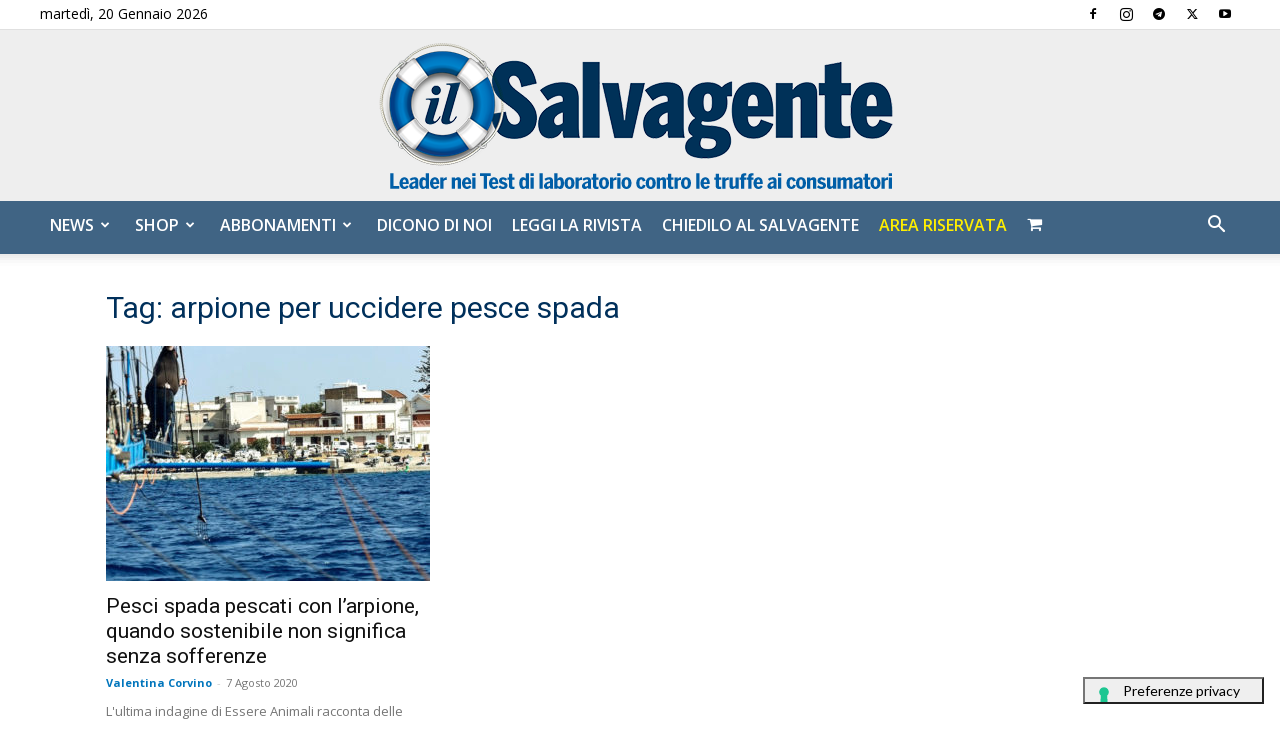

--- FILE ---
content_type: text/css;charset=UTF-8
request_url: https://ilsalvagente.it/?display_custom_css=css&ver=6.8.3
body_size: -326
content:
#magic-login-shortcode {
  width: auto !important;
  background: #ffd!important;
  border: 2px dashed #999!important;
  padding: 10px!important;
}

#magic-login-shortcode .magic-login-submit {
  font-size: 1.2rem!important;
  padding: .5em!important;
  border: dashed 2px #999!important;
}